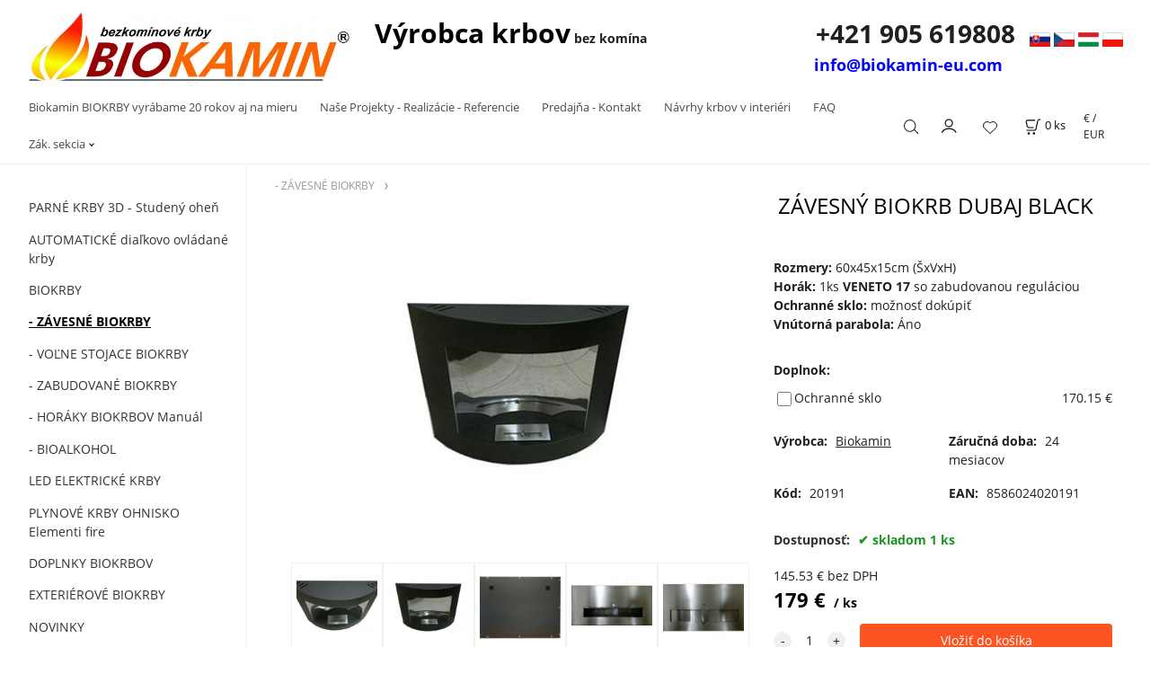

--- FILE ---
content_type: text/html; charset=UTF-8
request_url: https://design-biokrby.sk/zavesny-biokrb-dubaj-black/p665996
body_size: 7961
content:
<!DOCTYPE html>
<html lang="sk">
<head>
  <meta charset="utf-8">
  <title>ZÁVESNÝ BIOKRB DUBAJ BLACK | design-biokrby.sk</title>
  <meta content="width=device-width,initial-scale=1.0" name="viewport">
  <link rel="preconnect" href="https://fonts.googleapis.com">
  <link rel="preconnect" href="https://fonts.gstatic.com" crossorigin>
  <link rel="stylesheet" href="/eshop/scripts/ce_cms.min.css?t=4">
  <link rel="stylesheet" href="/eshop/scripts/ce/controls.min.css?t=3">
  <link href="/template/eshop/scripts_clean6/eshop_main.min.css?t=3" rel="stylesheet" >
  <link rel="stylesheet" href="/template/eshop/scripts_clean6/clickeshopmenu/menu.min.css?t=1" >
   <style> .tag_color1{ background-color:#67379d; color:#ffffff; } .tag_color2{ background-color:#56a9de; color:#ffffff; } .tag_color3{ background-color:#c49d07; color:#ffffff; } .tag_color7{ background-color:#f36722; color:#ffffff; } .tag_color5{ background-color:#a1c132; color:#ffffff; }</style>
<meta name="description" content="Rozmery: 60x45x15cm (ŠxVxH), Materiál: Oceľ v kombinácii s nerezou, Farba: Čierna, /za príplatok 66€ akákoľvek RAL farba/, Horák: 1ks,so zabudovanou reguláciou, Výkon: 0,8-1,2kW podľa nastavenia, Dĺžka horenia: 4-7hod.podľa nastavenia, Objem horáka: 0,45L, Váha: 7kg, Ochranné sklo: Nie /možnosť dokúpiť za 166€/, Vnútorná parabola: Áno, Výhody paraboly:, 1) Odráža do priestoru príjemné sálavé teplo., 2) Vizuálne zväčšuje plameň. , 3) Neprehrieva zadnú stenu., Povrchy pre inštaláciu: Murovan" >
<meta name="keywords" content="- ZÁVESNÉ BIOKRBY | ZÁVESNÝ BIOKRB DUBAJ BLACK" >
<meta property="og:type" content="product" >
<meta property="og:title" content="ZÁVESNÝ BIOKRB DUBAJ BLACK | - ZÁVESNÉ BIOKRBY">
<link rel="canonical" href="https://design-biokrby.sk/zavesny-biokrb-dubaj-black/p665996">
<meta name="robots" content="index,follow">
<meta property="og:description" content="Rozmery: 60x45x15cm (ŠxVxH), Materiál: Oceľ v kombinácii s nerezou, Farba: Čierna, /za príplatok 66€ akákoľvek RAL farba/, Horák: 1ks,so zabudovanou reguláciou, Výkon: 0,8-1,2kW podľa nastavenia, Dĺžka horenia: 4-7hod.podľa nastavenia, Objem horáka: 0,45L, Váha: 7kg, Ochranné sklo: Nie /možnosť dokúpiť za 166€/, Vnútorná parabola: Áno, Výhody paraboly:, 1) Odráža do priestoru príjemné sálavé teplo., 2) Vizuálne zväčšuje plameň. , 3) Neprehrieva zadnú stenu., Povrchy pre inštaláciu: Murovan">
<meta property="og:image" content="https://design-biokrby.sk/images_upd/products/6/ukt2048jgbv3.jpg">
<script>window.dataLayer = window.dataLayer || []; window.dataLayer.push({"event": "view_item","ecommerce": { "items": [{ "item_id":"20191", "item_name":"ZÁVESNÝ BIOKRB DUBAJ BLACK", "id":665996,"ean":"8586024020191","price":179,"currency":"EUR","category":"- ZÁVESNÉ BIOKRBY"}]} });</script>
<script type="application/ld+json"> {"@context": "https://schema.org/","@type": "Product","name": "ZÁVESNÝ BIOKRB DUBAJ BLACK","productID": "665996","image": "https://design-biokrby.sk/images_upd/products/6/ukt2048jgbv3.jpg","sku": "20191","gtin13": "8586024020191","brand": {"@type": "Brand", "name": "Biokamin"},"description": "Rozmery: 60x45x15cm (ŠxVxH), Materiál: Oceľ v kombinácii s nerezou, Farba: Čierna, /za príplatok 66€ akákoľvek RAL farba/, Horák: 1ks,so zabudovanou reguláciou, Výkon: 0,8-1,2kW podľa nastavenia, Dĺžka horenia: 4-7hod.podľa nastavenia, Objem horáka: 0,45L, Váha: 7kg, Ochranné sklo: Nie /možnosť dokúpiť za 166€/, Vnútorná parabola: Áno, Výhody paraboly:, 1) Odráža do priestoru príjemné sálavé teplo., 2) Vizuálne zväčšuje plameň. , 3) Neprehrieva zadnú stenu., Povrchy pre inštaláciu: Murovan","url": "https://design-biokrby.sk/zavesny-biokrb-dubaj-black/p665996","category": "- ZÁVESNÉ BIOKRBY", "offers": {"@type": "Offer","url": "https://design-biokrby.sk/zavesny-biokrb-dubaj-black/p665996","priceCurrency": "EUR","price": "179","availability": "https://schema.org/InStock"}} </script>
<link rel="icon" type="image/png" href="/storage/favicon.png" />
<meta name="google-site-verification" content="7DIZOta3u968n3nRDzTzq7VvL24bir0PvvheNor6AFI" />
<!-- Google Tag Manager -->
<script>(function(w,d,s,l,i){w[l]=w[l]||[];w[l].push({'gtm.start':
new Date().getTime(),event:'gtm.js'});var f=d.getElementsByTagName(s)[0],
j=d.createElement(s),dl=l!='dataLayer'?'&l='+l:'';j.async=true;j.src=
'https://www.googletagmanager.com/gtm.js?id='+i+dl;f.parentNode.insertBefore(j,f);
})(window,document,'script','dataLayer','GTM-WRC5BNBG');</script>
<!-- End Google Tag Manager -->
<!-- Google Tag Manager (noscript) -->
<noscript><iframe src="https://www.googletagmanager.com/ns.html?id=GTM-WRC5BNBG"
height="0" width="0" style="display:none;visibility:hidden"></iframe></noscript>
<!-- End Google Tag Manager (noscript) --></head>
<body class="bodyClass" id="page_product_detail_out" >
<div class="wrapper">
<header class="pageHeader">
  <div id="pageHeaderContent" class="editContent"><p style="text-align: center;"><a href="/"><img src="/storage/logo_m_biokamin_male.jpg" alt="Biokamin BIOKRBY" style="margin-left: 2.5%; max-width: 50%; float: left;" width="359" height="76"></a><a style="font-size: 0.875rem;" href="/"><span style="font-size: 30px; color: #000000;"><strong>Výrobca krbov</strong></span></a> <strong style="font-size: 0.875rem;">bez komína</strong>&nbsp; &nbsp; &nbsp; &nbsp; &nbsp; &nbsp; &nbsp; &nbsp; &nbsp; &nbsp; &nbsp; &nbsp; &nbsp; &nbsp; &nbsp; &nbsp; &nbsp; &nbsp; &nbsp; &nbsp; &nbsp; &nbsp; &nbsp; &nbsp;<span style="font-size: 28px;"><strong>+421 905 619808</strong></span>&nbsp; &nbsp; <a title="https://design-biokrby.sk/" href="/" target="_blank" rel="noopener"><img src="/storage/vlajky/sk.png" width="23" height="16" alt="" style="font-size: 0.875rem;"></a>&nbsp;<a title="https://design-biokrby.cz/" href="https://design-biokrby.cz/" target="_blank" rel="noopener"><img src="/storage/vlajky/czk.png" width="23" height="16" alt=""></a>&nbsp;<a title="http://design-biokandallok.hu/" href="http://design-biokandallok.hu/" target="_blank" rel="noopener"><img src="/storage/vlajky/hun.png" width="23" height="16" alt=""></a>&nbsp;<a title="https://biokominki-producent.pl/" href="https://biokominki-producent.pl/" target="_blank" rel="noopener"><img src="/storage/vlajky/pl.png" width="23" height="16" alt=""></a>&nbsp;<br><span style="color: #000000; font-size: 18px;"><strong><span style="color: #0000ff;"><span style="color: #ffffff;">&nbsp; &nbsp;&nbsp; &nbsp;&nbsp; &nbsp;&nbsp; &nbsp;&nbsp; &nbsp;&nbsp; &nbsp;&nbsp; &nbsp;&nbsp; &nbsp;&nbsp; &nbsp;&nbsp; &nbsp;&nbsp; &nbsp;&nbsp; &nbsp;&nbsp; &nbsp;&nbsp; &nbsp;&nbsp; &nbsp;&nbsp; &nbsp;&nbsp; &nbsp;&nbsp; &nbsp;&nbsp; &nbsp;&nbsp; &nbsp;&nbsp; &nbsp;&nbsp; &nbsp;&nbsp; &nbsp; </span><a style="color: #0000ff;" href="mailto:info@biokamin-eu.com">info@biokamin-eu.com</a></span></strong></span></p></div>
</header>
<div class="pageMenu">
    <nav id="ce_menu" class="ce_menu">
      <div id="myslidemenu" class="menuClass mainMenuStyle no_mobile"><ul id="m1"><li id="m0"><a href="/">Biokamin BIOKRBY vyrábame 20 rokov aj na mieru</a></li><li id="m238"><a href="/nase-projekty-realizacie-referencie/m238">Naše Projekty - Realizácie - Referencie</a></li><li id="m235"><a href="/predajna-kontakt/m235">Predajňa - Kontakt</a></li><li id="m10"><a href="/navrhy-krbov-v-interieri/m10">Návrhy krbov v interiéri</a></li><li id="m222"><a href="/faq/m222">FAQ</a></li><li id="m210"><a href="/eshop/login.php">Zák. sekcia</a><ul><li id="m2"><a data-link_type="E" href="https://docs.google.com/forms/d/e/1FAIpQLSedAuU9Kk2pQOKys0Y2vJNlGYTlkmY1kyVeIy5OJ098OXPyDA/viewform?vc=0&amp;amp;c=0&amp;amp;w=1&amp;amp;flr=0">REKLAMÁCIA</a></li><li id="m149"><a href="/eshop/user.php">ZMENA OSOBNÝCH ÚDAJOV</a></li><li id="m150"><a href="/eshop/order_history.php">PREHĽAD OBJEDNÁVOK</a></li><li id="m236"><a href="/zak.-sekcia/obchodne-podmienky/m236">Obchodné podmienky</a></li></ul></li><li id="m3" class="hidenItem" style="display:none;"><a href="/navody/m3">Návody</a><ul><li id="m5" class="hidenItem" style="display:none;"><a href="/navody/navod-na-biokrb-manual/m5">Návod na BIOKRB manuál</a></li><li id="m6" class="hidenItem" style="display:none;"><a href="/navody/navod-na-biokrb-automaticky/m6">Návod na BIOKRB automatický</a></li><li id="m4" class="hidenItem" style="display:none;"><a href="/navody/nastavenie-aplikacie-biokamin-remote/m4">Nastavenie aplikácie Biokamin Remote</a></li><li id="m8"><a href="/navody/navod-na-pouzitie-led-krb/m8">Návod na použitie LED krb</a></li><li id="m9" class="hidenItem" style="display:none;"><a href="/navody/zarucne-listy-vsetky/m9">Záručné listy všetky</a></li><li id="m7" class="hidenItem" style="display:none;"><a href="/navody/navod-parny-krb-300-old/m7">Návod Parný krb 300 Old</a></li><li id="m14" class="hidenItem" style="display:none;"><a href="/navody/navod-parny-krb-300-new/m14">Návod Parný krb 300 New</a></li><li id="m11" class="hidenItem" style="display:none;"><a href="/navody/navod-parny-krb-240-old/m11">Návod Parný krb 240 Old</a></li><li id="m13" class="hidenItem" style="display:none;"><a href="/navody/navod-parny-krb-240-new/m13">Návod Parný krb 240 New</a></li><li id="m12" class="hidenItem" style="display:none;"><a href="/navody/navod-parny-krb-225/m12">Návod Parný krb  225</a></li></ul></li></ul></div>
    </nav>
    <div class="pageMenuTop">
      <span id="responsive_menu_main_trg" class="responsive_menu_trg" >Produkty</span>
      <span id="responsive_search_trg" class="responsive_search_trg"></span>
      <div class="divLogin" id="loginUser">
        <a class="loginLink" href="/login/" title="Prihlásenie"> </a>
      </div>
      <span id="wishlist-link" class="wishlist-link" onclick="formExtend.pageRedirect('/eshop/user-profile/wishlist/')" title="Obľúbené položky"></span>
      <div class="shoppingCart" id="shoppingCart">
        <a class="shoppingCartIn" href="/cart/" data-title="zobraziť nákupný košík" rel="nofollow" aria-label="Košík">
          <span class="s-img"></span>
          <span class="order_products_quantity_txt"><span id="order_products_quantity">0</span> <span>ks</span></span></a>
      </div>
      <div class="divCurrency divDropdown" id="currencyList"><div class="divDropdownActiveItem"><div>€ / EUR</div></div><div class="divDropdownList"><div class="divDropdownListTitle">Vyberte menu</div><div class="divDropdownListItems"><div data-href="/?currency=11" id="currencyList11" ><div>€ / EUR</div></div><div data-href="/?currency=105" id="currencyList105" ><p>Kč / CZK</p></div><div data-href="/?currency=106" id="currencyList106" >Ft</div><div data-href="/?currency=107" id="currencyList107" >zł</div></div></div></div>    </div>
  <div id="productSearch">
    <div class="productSearch">
      <form action="/search/" method="get">
        <button class="btn_search-list-category" type="button" id="btn_search-list-category" aria-label="Vyhľadať"></button>
        <input class="txtbSearchButton" type="submit" title="Vyhľadať" value="">
        <input name="txtb_searchProduct" id="txtb_searchProduct" type="search" class="txtbSearchProduct" value="" placeholder="Sem napíšte, čo hľadáte" required="required" maxlength="200" minlength="3" onkeyup="ce_product_view.fulltextSearch(this)" autocomplete="off" aria-label="Sem napíšte, čo hľadáte">
        <input type="hidden" name="category-list">
      </form>
    </div>
  </div>
</div>
<div class="pageContent ">
  <div id="page_panel" class="pagePanel">
    <div class="productsPanel" id="productsPanel">
      <nav id="categoryPanel" class="categoryPanel ce_category"><ul id="l1" class="sitemap"><li id="l2"><a href="/parne-krby-3d-studeny-ohen/c2">PARNÉ KRBY 3D - Studený oheň</a></li><li id="l1010"><a href="/automaticke-dialkovo-ovladane-krby/c1010">AUTOMATICKÉ diaľkovo ovládané krby</a></li><li id="l4"><a href="/biokrby/c4">BIOKRBY</a></li><li id="l5"><a href="/zavesne-biokrby/c5">- ZÁVESNÉ BIOKRBY</a></li><li id="l1007"><a href="/volne-stojace-biokrby/c1007">- VOĽNE STOJACE BIOKRBY</a></li><li id="l1008"><a href="/zabudovane-biokrby/c1008">- ZABUDOVANÉ BIOKRBY</a></li><li id="l1009"><a href="/horaky-biokrbov-manual/c1009">- HORÁKY BIOKRBOV Manuál</a></li><li id="l1011"><a href="/bioalkohol/c1011">- BIOALKOHOL</a></li><li id="l1019"><a href="/led-elektricke-krby/c1019">LED ELEKTRICKÉ KRBY</a></li><li id="l3"><a href="/plynove-krby-ohnisko-elementi-fire/c3">PLYNOVÉ KRBY OHNISKO Elementi fire</a></li><li id="l1012"><a href="/doplnky-biokrbov/c1012">DOPLNKY BIOKRBOV</a></li><li id="l1018"><a href="/exterierove-biokrby/c1018">EXTERIÉROVÉ BIOKRBY</a></li><li id="l1017"><a href="/novinky/c1017">NOVINKY</a></li><li id="l1005"><a href="/akciove-biokrby/c1005">AKCIOVÉ BIOKRBY</a></li></ul></nav>
    </div>
    <div id="pageInformationPanel" class="pageInformationPanel editContent"><p><a href="https://www.google.com/maps/place/Biokrby+Biokamin/@48.1096531,17.0898938,17z/data=!3m1!4b1!4m5!3m4!1s0x476c89911852d5af:0x68413537c7ef51f8!8m2!3d48.1096529!4d17.0920831" target="_blank" rel="noopener"><img src="/storage/google-maps-cover1.jpg" width="100" height="53" alt=""></a>&nbsp;&nbsp;&nbsp;<a href="https://www.youtube.com/user/mobil282/videos" target="_blank" rel="noopener"><img src="/storage/youtube.jpg" width="50" height="50" alt=""></a></p></div>
  </div>
  <main class="main" id="pan_main"><div>
  <div class="divProductCategoryPath"><a href="/zavesne-biokrby/c5">- ZÁVESNÉ BIOKRBY</a></div>  <div id="page_product_detail" data-price="Y" class="workspace-product-detail">
    <div class="productDetailTop"><h1 class="productDetailTitle editContentTextareaPopup" data-adm='{"b":"title","l":90,"m":1}' id="product_title">ZÁVESNÝ BIOKRB DUBAJ BLACK</h1></div>
    <div class="productDetailCenter">
      <div class="divProductDetailImgPanel" id="divProductDetailImgPanel">
        <div class="divProductDetailImg"><div id="gallery"><div id="block_productMainImage"><a id="productMainImage" href="/images_upd/products/6/ukt2048jgbv3.jpg" title="ZÁVESNÝ BIOKRB DUBAJ BLACK" data-lightbox="product_images"><img src="/images_upd/products/6/ukt2048jgbv3.jpg" alt="ZÁVESNÝ BIOKRB DUBAJ BLACK" id="product_img_main" oncontextmenu="return false;"></a></div>
<div class="product_gallery_images-out">
<div class="imageGallery" id="product_gallery_images"><a href="/images_upd/products/1a4978ukyzq5.jpg" data-lightbox="product_images" title="ZÁVESNÝ BIOKRB DUBAJ BLACK" id="a_product_img_210"><img src="/images_upd/products/thumbs/1a4978ukyzq5.jpg" alt="ZÁVESNÝ BIOKRB DUBAJ BLACK 1" loading="lazy"></a><a href="/images_upd/products/zo2lrtqk3b1g.jpg" data-lightbox="product_images" title="ZÁVESNÝ BIOKRB DUBAJ BLACK" id="a_product_img_347"><img src="/images_upd/products/thumbs/zo2lrtqk3b1g.jpg" alt="ZÁVESNÝ BIOKRB DUBAJ BLACK 2" loading="lazy"></a><a href="/images_upd/products/7bvh3jcxe1sz.jpg" data-lightbox="product_images" title="ZÁVESNÝ BIOKRB DUBAJ BLACK" id="a_product_img_211"><img src="/images_upd/products/thumbs/7bvh3jcxe1sz.jpg" alt="ZÁVESNÝ BIOKRB DUBAJ BLACK 3" loading="lazy"></a><a href="/images_upd/products/golehxf6jv20.jpg" data-lightbox="product_images" title="ZÁVESNÝ BIOKRB DUBAJ BLACK" id="a_product_img_212"><img src="/images_upd/products/thumbs/golehxf6jv20.jpg" alt="ZÁVESNÝ BIOKRB DUBAJ BLACK 4" loading="lazy"></a><a href="/images_upd/products/fbotl04jz5h8.jpg" data-lightbox="product_images" title="ZÁVESNÝ BIOKRB DUBAJ BLACK" id="a_product_img_213"><img src="/images_upd/products/thumbs/fbotl04jz5h8.jpg" alt="ZÁVESNÝ BIOKRB DUBAJ BLACK 5" loading="lazy"></a></div></div>
</div></div>
      </div>
      <div id="divProductDetailInformation">
      <form id="frm_main" action="/eshop/operations/product_detail_al/" method="post">
        <div class="divProductDetailInformation">
                    <div id="productDetailContent_0" class="productDetailDescriptionShort editContent form-row"><p><strong>Rozmery:</strong> 60x45x15cm (ŠxVxH)<br><strong>Horák:&nbsp;</strong>1ks&nbsp;<strong>VENETO 17 </strong>so zabudovanou reguláciou<br><strong>Ochranné sklo:</strong> možnosť dokúpiť<br><strong>Vnútorná parabola:</strong>&nbsp;Áno</p></div>
                      <div class="divProductDetailAttributes" id="divProductDetailAttributes"><div class="divProductParameter " id="product_param_21" data-type="R" ><span class="divProductParameterTxt editContentProductParameter"><span>Doplnok</span>: </span><div class="divProductParameterValue"><div class="param_related_pr" ><div class="form-row"><label class="pull-left"><input type="checkbox" name="product_parameter_attr_related[]" value="35" data-param='{"param_id":"21","attr_id":"35","price":"170.150","availability":"","in_stock_count":"0"}'/>Ochranné sklo</label> <div class="pull-right"> <span data-id="param_price">170.150</span> <span data-id="param_price_symbol"> </span></div></div></div></div></div></div>
                    <div class="divProductDetailParameters">
            <div class="grid2 mob-grid1 form-row"><div id="block_product_producer">
                <span class="attr-title">Výrobca:</span>
                <span><span class="editContentTextPopup product_producer-txt link" data-adm='{"b":"producer","l":50}'>Biokamin</span></span>
                </div><div id="block_product_warranty">
                <span class="attr-title">Záručná doba:</span>
                <span><span class="editContentTextPopup" data-adm='{"b":"warranty","l":30}'>24 mesiacov</span></span>
                </div>                <div id="block_product_product_code">
                <span class="attr-title">Kód:</span>
                <span><span class="editContentTextPopup" data-adm='{"b":"product_code","l":30}' id="product-detail-code">20191</span></span>
              </div>
                              <div id="block_product_product_ean">
                  <span class="attr-title">EAN:</span>
                  <span><span class="editContentTextPopup" data-adm='{"b":"product_ean","l":30}'>8586024020191</span></span>
                </div></div>
          </div>
                      <div id="block_product_stock" class="form-row">
              <span class="attr-title">Dostupnosť: </span>
              <span id="block_product_stock-data">
                <span id="product_state" class="state_back_color2">skladom 1 ks</span>                                <input type="hidden" id="hid_default_product_state" value="skladom 1 ks" >
              </span>
            </div>
                                <div class="block_product-cart-add">
            <div class="form-row l grid2 block_product_price-extended">
                                                                <div id="block_product_price">
                    <span>
                      <span id="span_productPrice" class="editContentNumberPopup" data-adm='{"b":"price","m":1,"f":"ProductPriceRecalculation(\"price\")"}' >145.53</span>  €                    </span>
                    <span>bez DPH</span>
                  </div>
                                                            </div>
                          <div class="divProductDetailPrice form-row zero">
                <div id="block_product_price_vat">
                  <span class="productDetailPriceVatValue">
                   <span id="span_productPriceVAT" class="editContentNumberPopup" data-adm='{"b":"price_vat","m":1,"f":"ProductPriceRecalculation(\"price_vat\")"}' >179</span> €</span>
                  <span id="productItemMetric">ks</span>
                                    <div>
                                                          </div>
                </div>
                <input type="hidden" id="hid_product_price_params" value='{"list_price_vat":179,"product_rabat_calculate":0,"product_discount":0,"product_vat":23,"product_main_price_ignore":"N","prefer_price_excl_vat":"N"}' >
              </div>
                        <div id="product-detail-cart-button" class="divCartButton">
                            <span class="numberArrows"><input class="cartQuantity" name="txtb_cartQuantity" id="txtb_cartQuantity" type="number" step="any" min="1"  max="1000000"  value="1" aria-label="quantity"></span>
              <input class="cartButton button" name="btn_productAdd" id="btn_productAdd" type="submit" value="Vložiť do košíka">
                          </div>
          </div>
          <div class="card-components">
            <span id="card-watchdog" class="card-watchdog">Sledovať produkt</span>
            <span id="card-wishlist" class="card-wishlist ">Pridať do obľúbených</span>
            <span id="card-share-link" class="card-share-link">Zdielať</span>
          </div>
        </div>
        <input type="hidden" name="hid_productId" id="hid_productId" value="665996">
        <input type="hidden" id="hid_product_state_txt" value="skladom">
        <input type="hidden" id="hid_product_stock_disable_sell" value="N">
        <input type="hidden" id="hid_currency_symbol" value="€">
        <input type="hidden" id="hid_currency_rate" value="1.00000">
        <input type="hidden" id="hid_currency_precision" value="2">
              </form>
    </div>
    <br style="clear:both;">
    </div>
    <div id="inf_panel_product" class="inf_panel_product editContent"></div>
    <div class="divProductDetailLongText" id="divProductDetailLongText">
      <div class="tabber" id="tabber_productDetail"><div class="tabberNav">
  <a href="#tab_productDescription">Popis</a>
      <a href="#tab_productQuestion" data-fixed="1">Potrebujete poradiť?</a>
  </div>
<div class="tabbertab" id="tab_productDescription"><div id="productDetailEditContent0" class="productTabberContent editContent"><p><strong>Rozmery: 60x45x15cm (ŠxVxH)</strong></p>
<p><strong>Materiál:</strong>&nbsp;Oceľ v kombinácii s nerezou<br><strong>Farba:</strong>&nbsp;Čierna<br>/za príplatok 99€ akákoľvek RAL farba/<br><strong>Horák:</strong>&nbsp;1ks,so zabudovanou reguláciou<br><strong>Výkon:</strong>&nbsp;0,8-1,2kW podľa nastavenia<br><strong>Dĺžka horenia:</strong>&nbsp;4-7hod.podľa nastavenia<br><strong>Objem horáka:</strong>&nbsp;0,45L<br><strong>Váha:</strong> 7kg<br><strong>Vnútorná parabola:</strong>&nbsp;Áno<br><strong>Výhody paraboly:</strong><br>1) Odráža do priestoru príjemné sálavé teplo.<br>2) Vizuálne zväčšuje plameň.&nbsp;<br>3) Neprehrieva zadnú stenu.<br>4) Montáž na sádrokarton alebo drevo.<br><strong>Povrchy pre inštaláciu:</strong>&nbsp;Murovaná stena, betón, panel, sadrokartón.</p>
<p><iframe src="//www.youtube.com/embed/MBB0ahBBWDU" width="560" height="314" allowfullscreen="allowfullscreen"></iframe></p></div></div>  <div class="tabbertab" id="tab_productQuestion"></div>
</div>
    </div>
        <div class="productAssociated">
      <div class="pageTitle"> Podobné produkty </div><div class="productAssociatedView"><a href="/biokrb-helios-anticor-l/p666226" class="accessoriesProduct product " data-id="666226" ><span class="img"><img src="/images_upd/products/thumbs/qcse45j0yuw6.jpg" alt="BIOKRB HELIOS ANTICOR L" loading="lazy"></span><span class="linkTxt"></span><span class="price"><span>199 €</span> <span class="list-price"></span></span><span class="subtitle">BIOKRB HELIOS ANTICOR L</span></a>
<a href="/biokrb-gracie/p666220" class="accessoriesProduct product " data-id="666220" ><span class="img"><img src="/images_upd/products/thumbs/3okqfvu47r8w.jpg" alt="BIOKRB GRACIE" loading="lazy"></span><span class="linkTxt"></span><span class="price"><span>173 €</span> <span class="list-price"></span></span><span class="subtitle">BIOKRB GRACIE</span></a>
<a href="/zavesny-biokrb-toscana-60-black-sm/p665895" class="accessoriesProduct product " data-id="665895" ><span class="img"><img src="/images_upd/products/thumbs/lo0m27hptcn1.jpg" alt="ZÁVESNÝ BIOKRB TOSCANA 60 BLACK SM" loading="lazy"></span><span class="linkTxt"></span><span class="price"><span>380 €</span> <span class="list-price"></span></span><span class="subtitle">ZÁVESNÝ BIOKRB TOSCANA 60 BLACK SM</span></a>
<a href="/zavesny-biokrb-focus-max-black/p108" class="accessoriesProduct product " data-id="108" ><span class="img"><img src="/images_upd/products/thumbs/8/fhje93ruzagv.jpg" alt="ZÁVESNÝ BIOKRB FOCUS MAX BLACK" loading="lazy"></span><span class="linkTxt"></span><span class="price"><span>1 999 €</span> <span class="list-price"></span></span><span class="subtitle">ZÁVESNÝ BIOKRB FOCUS MAX BLACK</span></a>
<a href="/zavesny-biokrb-paradiso-130-g-picture/p67" class="accessoriesProduct product " data-id="67" ><span class="img"><img src="/images_upd/products/thumbs/7/izgxmhslwko7.jpg" alt="ZÁVESNÝ BIOKRB PARADISO 130 G PICTURE" loading="lazy"></span><span class="linkTxt"></span><span class="price"><span>1 434 €</span> <span class="list-price"></span></span><span class="subtitle">ZÁVESNÝ BIOKRB PARADISO 130 G PICTURE</span></a>
<a href="/zavesny-biokrb-bottiglio-anticore/p666190" class="accessoriesProduct product " data-id="666190" ><span class="img"><img src="/images_upd/products/thumbs/g4oylzri1q5m.jpg" alt="ZÁVESNÝ BIOKRB BOTTIGLIO ANTICORE" loading="lazy"></span><span class="linkTxt"></span><span class="discountTxt">- 50%</span><span class="price"><span>99 €</span> <span class="list-price">198 €</span></span><span class="subtitle">ZÁVESNÝ BIOKRB BOTTIGLIO ANTICORE</span></a>
<a href="/zavesny-biokrb-cetus-mramor-alebo-zula/p666037" class="accessoriesProduct product " data-id="666037" ><span class="img"><img src="/images_upd/products/thumbs/kyrc1bo2nf5g.jpg" alt="ZÁVESNÝ BIOKRB CETUS MRAMOR alebo ŽULA" loading="lazy"></span><span class="linkTxt"></span><span class="price"><span>1 531 €</span> <span class="list-price"></span></span><span class="subtitle">ZÁVESNÝ BIOKRB CETUS MRAMOR alebo ŽULA</span></a>
<a href="/zavesny-biokrb-gaia-silver/p666057" class="accessoriesProduct product " data-id="666057" ><span class="img"><img src="/images_upd/products/thumbs/h4f8k71mtx2w.jpg" alt="ZÁVESNÝ BIOKRB GAIA SILVER" loading="lazy"></span><span class="linkTxt"></span><span class="price"><span>142 €</span> <span class="list-price"></span></span><span class="subtitle">ZÁVESNÝ BIOKRB GAIA SILVER</span></a>
<a href="/biokrb-helios-anticor-l-m/p666228" class="accessoriesProduct product " data-id="666228" ><span class="img"><img src="/images_upd/products/thumbs/bzjewt1kvfq4.jpg" alt="BIOKRB HELIOS ANTICOR L,M" loading="lazy"></span><span class="linkTxt"></span><span class="price"><span>375 €</span> <span class="list-price"></span></span><span class="subtitle">BIOKRB HELIOS ANTICOR L,M</span></a>
<a href="/zavesny-biokrb-paradiso-100/p666031" class="accessoriesProduct product " data-id="666031" ><span class="img"><img src="/images_upd/products/thumbs/0vl7xeazq82y.jpg" alt="ZÁVESNÝ BIOKRB PARADISO 100" loading="lazy"></span><span class="linkTxt"></span><span class="price"><span>365 €</span> <span class="list-price"></span></span><span class="subtitle">ZÁVESNÝ BIOKRB PARADISO 100</span></a>
</div>    </div>
        <input type="hidden" name="hid_categoryId" id="hid_categoryId" value="5">
  </div>
</div>
</main>
</div>
<footer id="footer" class="pageFooter">
  <div id="pageFooterContent" class="pageFooterContent editContent"><div class="page-width" style="padding: 20px; background-color: #f5f5f5;">
<div>
<div class="column_block" style="max-width: 1000px; margin-left: auto; margin-right: auto;">
<div class="" style="width: 17%; text-align: center;"><a href="/"><span style="color: #333333;">Úvod</span></a><br><hr style="height: 1px; margin-left: auto; margin-right: auto; max-width: 50px; background-color: #fa6703;"></div>
<div style="text-align: center; width: 19%;"><a href="/referencie/m238"><span style="color: #333333;">Referencie</span></a><br><hr style="height: 1px; margin-left: auto; margin-right: auto; max-width: 50px; background-color: #fa6703;"></div>
<div style="text-align: center; width: 23%;"><a href="/obchodne-podmienky/m236"><span style="color: #333333;">Obchodné podmienky</span></a><br><hr style="height: 1px; margin-left: auto; margin-right: auto; max-width: 50px; background-color: #fa6703;"></div>
<div style="text-align: center; width: 15%;"><a href="/faq-casto-kladene-otazky/m222"><span style="color: #333333;">FAQ Časté otázky</span></a><br><hr style="height: 1px; margin-left: auto; margin-right: auto; max-width: 50px; background-color: #fa6703;"></div>
<div class="" style="width: 18%; text-align: center;"><a href="/kontakt/m2352"><span style="color: #333333;">Kontakt</span></a><a href="/kontakt/m235"><br></a><hr style="height: 1px; margin-left: auto; margin-right: auto; max-width: 50px; background-color: #fa6703;"></div>
</div>
<p style="text-align: center;"><span class="" style="font-size: 13px;" lang="en"><span class="hps">Sme najväčší výrobca a predajca biokrbov v EU. Splníme vaše očakávania. Dlhoročnými skúsenosťami sú naše výrobky tej najvyššej kvality.</span></span></p>
<p style="text-align: center;"><span class="" style="font-size: 13px;" lang="en"><span class="hps">Copyright © 2022&nbsp; | phone: +421 907 759 651</span></span></p>
<p>&nbsp;</p>
</div>
</div></div>
  <div class="pageFooterCopyright"><a target="_blank" href="https://clickeshop.sk">Vytvorené systémom ClickEshop.sk</a></div>
</footer>
</div>
<script src="/eshop/scripts/jquery3.min.js"></script>
<link rel="stylesheet" href="/eshop/scripts/image_gallery/css/lightbox.min.css" >
<script src="/eshop/scripts/mainscript.js?t=6"></script>
<script src="/eshop/scripts/ce/controls.js?t=3" ></script>
<script src="/template/eshop/scripts_clean6/clickeshopmenu/menu.js?t=1" ></script>
<script src="/eshop/scripts/image_gallery/js/lightbox.js"></script>
<script>ce_cart.post_cart();</script><script>ce_product.init(665996);  ce_parameter.init_parameters(); ce_workspace.postProductAnalytics({"act":"PROD","prod_id":665996}, 665996); ce_product.initProductListAnimations( document.querySelector(".productAssociated") );</script>

<script>inicializeCurrency( "#currencyList", 11);</script></body>
</html>


--- FILE ---
content_type: image/svg+xml
request_url: https://design-biokrby.sk/template/eshop/scripts_clean6/images/login_icon.svg
body_size: 483
content:
<svg xmlns="http://www.w3.org/2000/svg" width="76" height="32" viewBox="0 0 20.108 8.467" xmlns:v="https://vecta.io/nano"><g transform="matrix(1.9986 0 0 1.9986 .30908 -585.77)" fill="none" stroke="#000"><circle cx="2.263" cy="294.4" r="1.058" stroke-opacity=".902" stroke-width=".331"/><circle cx="7.39" cy="294.38" r="1.058" stroke-opacity=".902" stroke-width=".463"/></g><g fill="none" stroke="#000" stroke-linecap="round"><path d="M11.083 7.996c1.533-2.831 6.452-2.824 8.093.007" stroke-width=".926"/><path d="M.87 7.996c1.533-2.831 6.452-2.824 8.093.007" stroke-width=".661"/></g></svg>